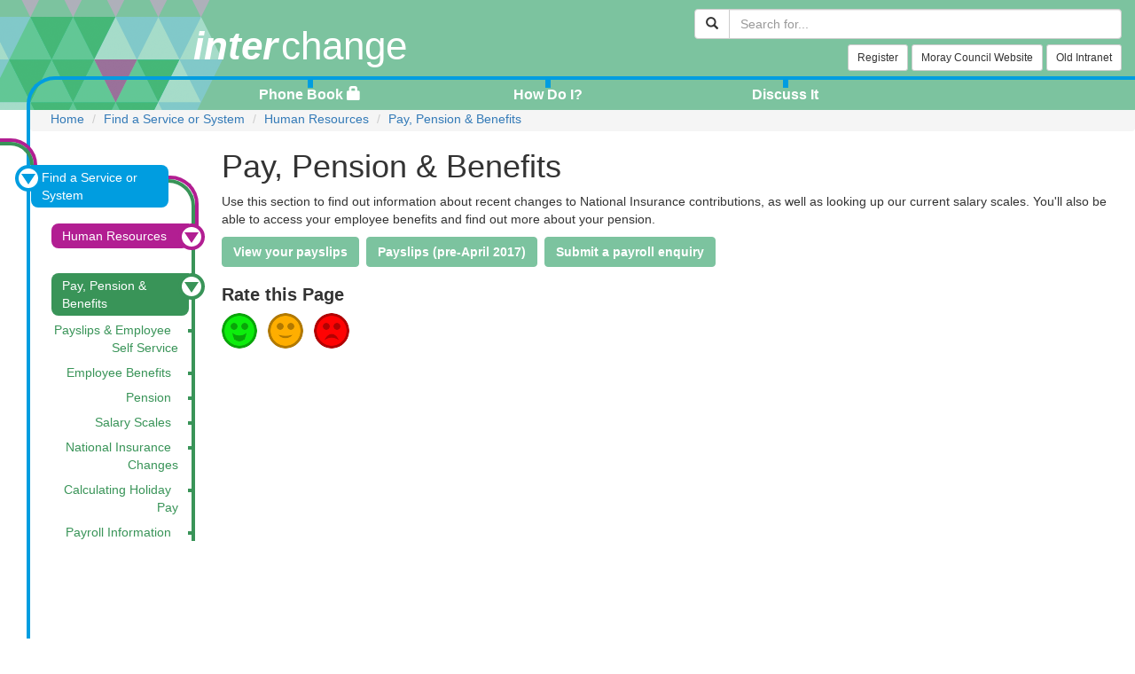

--- FILE ---
content_type: text/html
request_url: http://interchange.moray.gov.uk/int_standard/Page_107613.html
body_size: 6002
content:











<!DOCTYPE html>
<html lang="en">
<head>
	<title>Pay, Pension & Benefits</title>
<meta charset="UTF-8">
<meta content="IE=11" http-equiv="X-UA-Compatible">
<meta name="description" content="Pay, Pension & Benefits">
<meta name="audience" content="Moray Council Employees">
<meta name="date" content="$tools.date.format($fieldformat,$sys.item.getProperty($fieldname).Date)">	
	
<meta name="DCTERMS.audience" content="Moray Council Employees">
<meta name="DC.coverage" content="Moray, UK" />
<meta name="DC.date.modified" content="$tools.date.format($fieldformat,$sys.item.getProperty($fieldname).Date)">
<meta name="DC.date" content="$tools.date.format($fieldformat,$sys.item.getProperty($fieldname).Date)" />
<meta name="DC.date.issued" content="$tools.date.format($fieldformat,$sys.item.getProperty($fieldname).Date)">
<meta name="DC.description" content="Pay, Pension & Benefits">
<meta name="DC.format" content="text/xhtml">
<meta name="DC.language" content="eng">
<meta name="DC.publisher" content="The Moray Council, Council Offices, High Street, Elgin, Moray, IV30 1BX">
<meta name="DC.rights.copyright" content="2004-2026 The Moray Council">
<meta name="DC.title" content="Pay, Pension & Benefits">
<meta name="eGMS.subject" content="Local Government">
<meta name="eGMS.subject.category" content="Local Government">



<meta name="viewport" content="width=device-width, initial-scale=1">

<link rel="stylesheet" href="/css/bootstrap.min.css">
	
<link href="//maxcdn.bootstrapcdn.com/font-awesome/4.7.0/css/font-awesome.min.css" rel="stylesheet">
<link rel="stylesheet" id="main_style" href="/css/css2-col-v6a.css">
<link rel="stylesheet" id="sub_style" href="/css/css2-col-brd-left.css">
<link rel="stylesheet" id="font_style" href="/css/fonts_normal.css">

<script src="//ajax.googleapis.com/ajax/libs/jquery/1.12.4/jquery.min.js"></script>
<script src="http://code.jquery.com/jquery-migrate-1.0.0.js"></script>
<script src="/js/feedback1.5.js"></script>

<script src="/js/respond.src.js"></script>
<script src="/js/bootstrap.min.js"></script>
<script src="/js/shortkeys.js"></script>
<script src="/js/menu_side_slide.js"></script>
<script src="/js/js.cookie.js"></script>
<script src="/js/access.js"></script>
<script src="http://phonebook.int.moray.gov.uk/scripts/replace-phonebook-link.js"></script>
<script>





$(document).ready(function(){	

if ($(document ).width()  < 767) {
$("#menu").css("display", "none");
}

$("#mobile_menu").click(function() {
$("#menu").slideToggle(1000);
});


$(window).resize(function(){
if ($( document ).width()  > 767) {
$("#menu").css("display", "block");

} else {
$("#menu").css("display", "none");
}

});

});



$(document).ready(function(){
if ($(document ).width()  > 767) {
var men_hei = $('#menu').height();
var main_text = $('#main_text_area').outerHeight();
    if(men_hei >  main_text) {
  		$("#main_text_area").css("height", men_hei);	
    }
}
});


//added top search bar
var v;


$(document).ready(function(){
		if ($( window ).width() < 751) {
			a = $("#header").height();
			b = $(".bread_cont").height();
			c = $("#mobile_menu").height();
			v = a + b + c;
			$( ".left_blue" ).hide();
		} else {
			v = $(".bread_cont").height();
		}
 });
   
 



$(document).scroll(function() {
  var y = $(this).scrollTop();
  
 
 if (y > v) {
//  if (y > 146) {
    $('.searchMenu').slideDown();
  } else {
    $('.searchMenu').slideUp();
  }
  

});


//ADDED FOR SLIDING BOXES

$( document.body ).ready(function(){
	$("a[href*='/interchange/secure/']").append('&nbsp;<span class="glyphicon glyphicon glyphicon-lock"></span>');
});

$( document.body ).ready(function(){

  $( ".howdoI_box" ).each(function( i ) {
 

  var header =  $(this).children(".howdoihead").attr("id");
  var div_box =  $(this).children(".howdoI_info").attr("id");
 
    var chck_header = header.concat('b');
  var hash_tag = '#';
  


  if (chck_header == div_box)  {
$(hash_tag.concat(header)).click(function() {
$(hash_tag.concat(div_box)).slideToggle(1000);
 $(this).find('.howdoi-collapse').toggleClass('glyphicon-triangle-bottom').toggleClass('glyphicon-triangle-top');
});
  
  
  }
  });
});


  
  





//END ADDED OF SLIDING BOXES


</script>

</head>
	
<body>
<div id="container">

<!-- Nav TOp Starts Here -->

<!-- HEADER DIV -->
<div id ="header" class="col-sm-12 container-fluid">

	<!--LOGO and TEXT DIV -->
	<div class="row row_v1">
	
	 <div class="col-md-1 hidden-xs">
	<div id="circle"></div>
 </div>
	
	<div id="titlelogo" class="col-xs-12 col-sm-6">
	<!--<h1>TMC Intranet</h1>-->
	<h1><a href ="http://interchange.moray.gov.uk"><span class="inter">inter</span>change</a></h1>
	</div>
	<!--LOGO and TEXT END -->

	<!-- SEARCH BOX DIV -->
		<div id="search_box" class="col-xs-12 col-sm-5">
			<form id="search" role="form" action="//interchange.moray.gov.uk/search.html">
				<div class="input-group">
			<span class="input-group-btn">
			<button class="btn btn-default" name="sa"><span class="glyphicon glyphicon-search"></span></button>
			</span>
			<input type="text" class="form-control" placeholder="Search for..."  name="q">
	</div>
	</form>
	
	
	<div class="butt_cont">
		<a class="btn btn-default btn-sm" href="https://secure.moray.gov.uk/interchange/register.aspx">Register</a>
<a class="btn btn-default btn-sm" href="http://www.moray.gov.uk">Moray Council Website</a>
<a class="btn btn-default btn-sm" href="http://intranet.moray.gov.uk">Old Intranet</a>
</div>
	
		</div>	
		</div>
	<!-- SEARCH BOX END -->


<!-- TAB ROW DIV -->
 
	
 <div id="track_one" class="row row_v3">
  <div class="col-sm-1 hidden-xs prop_bord_col" id="top_corn_down"></div>
	<div  class="col-sm-11  col-xs-12 tab_row_line_top prop_bord_col">
						<div class="tab_out hidden-xs">
			<!--	<div class="top_stub"></div>
				<a href="#" class="tab_button">Online Services</a> -->
				
			</div>	
			
			<div class="tab_out">
			<div class="top_stub prop_bord_col"></div>
			<a href="https://secure.moray.gov.uk/interchange/secure/apps/phonebook/search.aspx"" class="tab_button">Phone Book</a>
				</div>	
			
			<div class="tab_out hidden-xs">
			<!--	<div class="top_stub"></div>
				<a href="#" class="tab_button">Online Services</a> -->
				
			</div>		
			
			
			
			<div class="tab_out">
			<div class="top_stub prop_bord_col"></div>
			<a href="http://interchange.moray.gov.uk/int_standard/Page_107707.html" class="tab_button">How Do I?</a>
			</div>	

			<div class="tab_out hidden-xs">
			<!--	<div class="top_stub"></div>
				<a href="#" class="tab_button">Online Services</a> -->
				
			</div>		
			
			
			<div class="tab_out">
			<div class="top_stub prop_bord_col"></div>
			<a href="http://intranet.moray.gov.uk/forum/" class="tab_button">Discuss It</a>
			</div>	
			

	</div>
	</div>	
	

	<!-- TAB ROW END -->
	
	
	</div>
	
	
	
	



<div class="bread_cont">
		










<ol class="breadcrumb">
       &#160;
        		<li><a href="/index.html">Home</a></li>
                        		        		        		        		        		        		        		        		        		        		        		        		        		        		                      		<li><a href="/int_standard/Page_109427.html">Find a Service or System</a></li>
                        		        		        		        		        		        		        		        		        		                      		<li><a href="/int_section/section_107624.html">Human Resources</a></li>
                        		              	    		<li><a href="/int_standard/Page_107613.html">Pay, Pension & Benefits</a></li>
                        		        		        		        		        		        		        			
    	        		        		        		        		        			
    	        		        		        		        		        		        		        		        		        			
    	        		        		        		        		        		        		        		        		        			
</ol>

</div>
    

<div class="searchMenu">
<div class=" col-xs-1">
<div class="left_blue"></div></div>

<div id="search_box" class="col-xs-10">

<!-- <div class="left_blue"></div> -->

			<form id="search" action="//interchange.moray.gov.uk/search.html">
				<div class="input-group">
				<input type="text" class="form-control" placeholder="I'm looking for..."  name="q">
			<span class="input-group-btn">
			<button class="btn btn-default" name="sa"><span class="glyphicon glyphicon-search"></span> Search</button>
			
			</span>
			
	</div>
	</form>
</div>
<div class="col-xs-1"></div>
</div>



 <div class="row_v3">
<div id="main_container_stan" class="col-sm-12 prop_bord_col">
<div id="mobile_menu" class="visible-xs">Menu <span class="glyphicon glyphicon-menu-hamburger"></span></div>
<div id="menu" class="col-xs-12">
	
	<div id="menu_curl_dwn">
		<div class="menu_curl_dwn_one"></div>
		<div class="menu_curl_dwn_two"></div>
	</div>
	
	
 



	


	










									



	
	
	
 
																																																      


<div class="box_cont_menu">

<div class="lft_col_menu">
		<div class ="menu_circ prop_bord_col">
			<div class="triangle-down tri-lvl-one-brd"></div>
		</div>
	</div>
	
<div class="ctrl_col_menu lev_one_box"><a href= "/int_standard/Page_109427.html" class="level_one">Find a Service or System</a></div>




	
	
	
	
	

	
	
	
				
				<div class="rght_col_menu">
		<div class="level_one_turn_down">
			<div class="menu_curl_dwn_two_lvl_one"></div>
			<div class="menu_curl_dwn_one_lvl_one"></div>
		</div>
	</div>		


</div>


	





							
					
										
		
					
					
															
										
		
					
					
															
										
		
					
					
															
										
		
					
					
															
										
		
					
					
															
										
		
					
					
															
										
		
					
					
															
										
		
					
					
															
										
		
					
					
															
																																			
						
						
						
						
						

						
						
						
							<div class="box_cont_menu level_2_row ">
<div id="level_two_box_cont">
<div class="ctrl_col_menu lev_two_box"><a href="/int_section/section_107624.html"
 class="level_two">Human Resources</a></div>
<div class="rght_col_menu">
			<div class ="menu_circ_lvl_2 level_2_bord_col">
			<div class="triangle-down tri-lvl-two-brd"></div>
		</div></div>	
</div>		
		
		
<div class="level_2_row_border_two"></div>
<div class="level_2_row_border_one"></div>		

		</div>	
						
						
						
						
													
							
							
							
							
							    																
			
																									 							  												
							
							<div class="box_cont_menu level_3_row ">
<div id="level_three_box_cont">
<div class="ctrl_col_menu lev_three_box">
							 
							 <a href="/int_standard/Page_107613.html"
 class="level_three">Pay, Pension & Benefits</a></li>
							<div class="rght_col_menu">
			<div class ="menu_circ_lvl_3 level_3_bord_col">
			<div class="triangle-down tri-lvl-three-brd"></div>
		</div></div>	
	</div></div>	

<div class="level_2_row_border_two"></div>
	

		</div>
							
							
													     																		<div class="box_cont_menu children_ul_li lvl_3_sing">
	<div class="children_box chil_lvl_3">
		<ul>				
				<li><a href="/int_standard/Page_108763.html"
>Payslips & Employee Self Service</a></li>
					
									</ul>
	</div>
</div>	
																						<div class="box_cont_menu children_ul_li lvl_3_sing">
	<div class="children_box chil_lvl_3">
		<ul>				
				<li><a href="/int_standard/Page_107263.html"
>Employee Benefits</a></li>
					
									</ul>
	</div>
</div>	
																						<div class="box_cont_menu children_ul_li lvl_3_sing">
	<div class="children_box chil_lvl_3">
		<ul>				
				<li><a href="/int_standard/Page_107334.html"
>Pension</a></li>
					
									</ul>
	</div>
</div>	
																						<div class="box_cont_menu children_ul_li lvl_3_sing">
	<div class="children_box chil_lvl_3">
		<ul>				
				<li><a href="/int_standard/Page_107336.html"
>Salary Scales</a></li>
					
									</ul>
	</div>
</div>	
																						<div class="box_cont_menu children_ul_li lvl_3_sing">
	<div class="children_box chil_lvl_3">
		<ul>				
				<li><a href="/int_standard/Page_107332.html"
>National Insurance Changes</a></li>
					
									</ul>
	</div>
</div>	
																						<div class="box_cont_menu children_ul_li lvl_3_sing">
	<div class="children_box chil_lvl_3">
		<ul>				
				<li><a href="/int_standard/Page_109944.html"
>Calculating Holiday Pay</a></li>
					
									</ul>
	</div>
</div>	
																						<div class="box_cont_menu children_ul_li lvl_3_sing">
	<div class="children_box chil_lvl_3">
		<ul>				
				<li><a href="/int_standard/Page_110425.html"
>Payroll Information</a></li>
					
									</ul>
	</div>
</div>	
								    						 
							
			
																
			
																
			
																
			
																
			
																
			
		
    
					
							
					
									
										
		
					
					
															
										
		
					
					
															
										
		
					
					
															
										
		
					
					
															
										
		
					
					
															
										
		
					
					
															
										
		
					
					
															
										
		
					
					
															
										
		
					
					
																																												






 		
		
		<!-- <li class="top_menu"><div class ="menu_circ"></div><a href= "#">Support</a></li> -->
	

</div>	

<div id="main_text_area" class="col-xs-12 col-offset-220">

		<h1>Pay, Pension & Benefits</h1>
		
		
			
		
<p>Use this section to find out information about recent changes to National Insurance contributions, as well as looking up our current salary scales. You'll also be able to access your employee benefits and find out more about your pension.</p>

<p><a href="https://ess.moray.gov.uk/tlive_ess/ess/index.html#/login" class="btn btn-primary" target="_blank">View your payslips</a> &#160;<a href="https://www.bbdatasafe.com/c/MRY" class="btn btn-primary">Payslips (pre-April 2017)</a> &#160;<a href="https://online.moray.gov.uk/site/wss/forms/payroll_queries_int" class="btn btn-primary">Submit a payroll enquiry</a></p>
		
		
			            					
	




	  
<h2>Rate this Page</h2>
	
	<div class="feedback_box">
	  <ul>
          <li><a class="good" id="feedback_good" rel="nofollow" href="#">Good</a></li>
          <li><a class="average" id="feedback_average" rel="nofollow" href="#">Average</a></li>
          <li><a class="poor" id="feedback_poor" rel="nofollow" href="#">Poor</a></li>
        </ul>
	</div>


</div>





	</div>
	</div>
	<!-- EVENTS AREA END -->

	
	
	<!-- SPOTLIGHT DIV -->
<!--
	<div id="spotlight_container" class="col-sm-12">
<h2>Spotlight</h2>
</div>
-->
	<!-- SPOTLIGHT END -->


<!-- MAIN AREA END -->

	
	
	
	<!-- FOOTER START -->

<div id="footer" class="col-sm-12">

<div id="track_two" class="row row_v4">
  <div class="col-sm-1  hidden-xs prop_bord_col" id="top_corn"></div>
 <div id="tab_row" class="col-sm-9 tab_row_line prop_bord_col">
 
 
 
 </div>
 <div id="bottom_corn_down" class="col-sm-1 hidden-xs prop_bord_col"></div>
  <div class="col-sm-1 hidden-xs top_corn_down "></div>
	</div>
	
<div id="track_three" class="row row_v4">
 <div class="col-sm-10">
	
	<div id="icon_hold">
	<a href="http://www.moray.gov.uk/newsroom/news.html" id="my_icon" title="myNewsdesk" target="_blank"></a>
	<a href="http://www.moray.gov.uk/" id="mc_icon" title="The Moray Council" target="_blank"></a>
	<a href="http://interchange.moray.gov.uk/int_standard/Page_108216.html" id="acc_icon" title="Accessibility"></a>
	</div>
	
	
 
 </div>
 
 <div id="footer_side_line" class="col-sm-1 hidden-xs prop_bord_col"></div>
  <div id="footer_side_line_lft" class="col-sm-1 hidden-xs"></div>
	</div>

	</div>



<!-- Cookie Control Triangle Start -->
<script src="//www.moray.gov.uk/js/cookieControl-5.1.min.js" type="text/javascript"></script>
<script type="text/javascript">//<![CDATA[
  cookieControl({
      introText:'<p>Some cookies are essential to make our site work and have already been set.</p>',
      fullText:'<p>We also use some non-essential cookies to anonymously track visitors or enhance your experience of the site. </p><p>By using our site you accept the terms of our <a href="http://www.moray.gov.uk/moray_standard/page_82779.html">Privacy Policy</a>.</p>',
      position:'right', // left or right
      shape:'triangle', // triangle or diamond
      theme:'dark', // light or dark
      startOpen:true,
      autoHide:5000,
      subdomains:true,
      protectedCookies: [], //list the cookies you do not want deleted ['analytics', 'twitter']
      consentModel:'information_only', //'information_only', 'implicit','explicit',
      onAccept:function(){ccAddAnalytics()},
      onReady:function(){},
      onCookiesAllowed:function(){ccAddAnalytics()},
      onCookiesNotAllowed:function(){},
      countries:'' // Or supply a list ['United Kingdom', 'Greece']
      });
 
      }
   //]]>
   
    /* Get Font Cookie Size */
 

</script>
<!-- NEW ANALYTICS V4 -->
<script async src="https://www.googletagmanager.com/gtag/js?id=G-KEDBRJFJ1S"></script>
<script>
  window.dataLayer = window.dataLayer || [];
  function gtag(){dataLayer.push(arguments);}
  gtag('js', new Date());   gtag('config', 'G-KEDBRJFJ1S');
</script>
<!-- Cookie Control Triangle End -->



</div>
<script src="https://cc.cdn.civiccomputing.com/9/cookieControl-9.8.min.js"></script>
<script type="text/javascript">//<![CDATA[
     var config = {
        apiKey: 'e5b0393eadfffa1bf2198d5a2570cb9cfb20f9d3',
        product: 'PRO',
        optionalCookies: [
        
        ],

        position: 'RIGHT',
        theme: 'DARK'
    };
    
    CookieControl.load( config );
	</script>
</body>
</html>

--- FILE ---
content_type: text/css
request_url: http://interchange.moray.gov.uk/css/css2-col-v6a.css
body_size: 14779
content:
html, body{
 margin:0;
   padding:0;
   height:100%;

}

h1 a {
color: #fff;
text-decoration: none;
}

h1 a:hover {
color: #fff;
text-decoration: none;
}


.message_box {
    background-color: #8dadd7;
    border-radius: 5px;
    color: #fff;
    text-align: center;
    float: left;
	width:80%;
	margin-left:10%;
	margin-right:10%;
	padding:10px;
margin-bottom: 10px;
	}

	.message_box p {
	font-weight:bolder;
	font-size: 15px;
text-align:left;
	}

.pds-box {
width:100%;
border: none;
}

.news_blck {
float: left;
margin: 0 8px 6px 8px;
width: 100%;
}

.cal_dat_bck {
background-color: #8dadd7;
border-radius: 5px;
color: #fff;
text-align: center;
float:left;
}

.cal_line {
 font-size: 24px;
font-weight: bolder;
padding-top: 8px;
}

.cal_sing, .news_dat {
width: 56px;
}

.cal_multi {
width: 120px;
}

.cal_dat_bck_num  {
font-size: 28px;
font-weight: bolder;
float:left;
margin-top: 3px;
margin-bottom: -6px;
width: 100%;
}

.cal_dat_bck_mth  {
font-size: 11px;
font-weight: bolder;
float:left;
width: 100%;
margin: -3px auto 8px auto;
}

.cal_dat_divider  {
float:left;
}


.news_blck_txt {
font-size: 20px;
font-weight: bolder;
float: left;
margin-left: 6px;
margin-top: 4px;
}

.seemoretxt{
font-size: 12px;
}

.news_rw_1 {
margin-bottom:0px;
padding-bottom:0px;
}

.news_rw_2 {
 margin-top:-10px;
}

#container , #hp_container{
float:left; 
min-height: 100%;
position:relative;
 width: 100%;
}


#container:after
{
content:"";
    position: absolute;
    z-index: -1;
    top: 0;
    bottom: 0;
    left: 30px;

}

.btn-primary
{
background-color: #7cc39f;
    border-color: #7cc39f;
font-weight: bolder;
	}

.btn-primary :hover
{
background-color: #7cc39f;
    border-color: #7cc39f;
}


.btn-secondary
{
/*color: #fff;
background-color: #8dadd7;
    border-color: #8dadd7;
font-weight: bolder;*/
	}

.btn-secondary:hover {
/*
	background-color: #286090;
    border-color: #204d74;
	color: #fff; */
}

.news_events_butt {
/*float: right;
margin-right: 10px;*/
}


#topbar, #atoz {
	background-color: #83166b;
	height: 24px;
	margin-top: 0px;
	padding: 0;
}

#emergency {
	background-color: #ffff99;
	margin-top: 0px;
	padding: 0px;
	float:left;
	text-align: center;
	font-weight: bolder;
	border-bottom: 2px solid #7cc39f;
}
#emergency p { margin: 0px;	padding: 2px 0px 2px 0px;}

#emergency a { }


 #atoz {
	/* padding: 2px 0 0 0; */
	 text-align: center;
	 font-weight: bold; 
 }

 #atoz  a,#atoz  {
	 color: #fff;
 }
  #atoz  a {
 margin: 0 0 0 16px;
  }

#tmclogo {
	margin-top: 10px;
margin-left: 0px;
	height: 60px;
	width: 480px;
background:url('../images/logo_wh.png') no-repeat; 		
}


#header {
 background: rgba(0, 0, 0, 0) url("../images/mclogo1.png") no-repeat scroll -40px -30px;
}


.widewrapper {
    padding: 28px 30px 22px 30px;
    width: 100%;
}
.widewrapper > img {
    border-radius: 12px;
    height: 100%;
    width: 100%;
}



.row_v2 {
	  padding:0 15px 0 15px;
	  margin: 0 0 8px 0;
	  clear:left; 
		display: flex;
    	flex-wrap: wrap;
}



.row_v2_tp {
	  /*padding: 34px 30px 0 30px; */
	 /*padding: 34px 30px 0 60px; */ 
	 
	 /* float:left; */
	  
	  padding:0 15px 0 15px;
	
	  
}


.row_v1 {
     padding-left: 50px;
	 
}

.row_v3 {
  /*  margin-top: 4px; */
	 padding-left: 30px;
	  margin-bottom: 0px;
	 /* height:80px; */
}


.row_v5 {
    margin-top: 4px;
	  margin-bottom: 0px;
	  height: 38px;
}

.row_v4 {
     margin-top: 0px;
	/* padding-left: 50px; */
/* padding-left: 30px; */
	  margin-bottom: 0px;
	 
}

.row_v4_home {
     margin-top: 0px;
	 padding-left: 0px;
	  margin-bottom: 0px;
}

.row_v4  #bottom_corn_down, .row_v4 .top_corn_down, .row_v4_home  #bottom_corn_down, .row_v4_home .top_corn_down    {
margin-top: 28px;	
}	

 .row_v4 .top_corn_down,  .row_v4_home .top_corn_down    {
	/* border-color: #850059; */
	border-color: #fff;
	
	width: -moz-calc(8.33333% - 5px);
    width: -webkit-calc(width: 8.33333% - 5px);
    width: calc(8.33333% - 5px);
 }

 .row_v6 {
	  padding: 15px 30px 0 30px;
	  margin: 0 0 8px 0;
	/*  float:left; */
}

 .icon{  border: 6px solid #0c5eb2; padding:0px 0px 0px 0px; }
 
.row_v1 #tmclogo {

margin-left: 0px;
}

 
.row_v4 .top_corn_down, .row_v4 #footer_side_line_lft, .row_v4_home #footer_side_line_lft, .row_v4_home .top_corn_down  {
margin-left: 4px;
width: -moz-calc(8.33333% - 5px);
    width: -webkit-calc(width: 8.33333% - 5px);
    width: calc(8.33333% - 5px);
}


.brdcrmbs_bx1 {
width: 34px;
float: left;
border-right: 4px solid #009de0;
margin-bottom: 0px;
padding-bottom: 4px;

}


.breadcrumb {
margin-bottom: 0px;
padding-bottom:4px;

}


/* widths */

.w_100 {width: 100%;}
.w_90 {width: 90%;}
.w_80 {width: 80%;}
.w_75 {width: 75%;}
.w_70 {width: 70%;}
.w_60 {width: 60%;}
.w_50 {width: 50%;}
.w_40 {width: 40%;}
.w_30 {width: 30%;}
.w_25 {width: 25%;}
.w_20 {width: 20%;}
.w_10 {width: 10%;}
.w_5 {width: 5%;}

/* A to Z border */

.atoz_bx1, .bread_bx1 {
width: 54px;
height:100%;
border-width: 0 4px 0 0;
border-style: solid;
float: left;	
border-color: #fff;
margin: 0px;
}


.atoz_bx2, .bread_bx2{
height:100%;
padding: 2px 0 0;
}



.col-xs-8 {
margin-left: 0;	
}	
.splitter {
	height:32px;
 width: 50%;
 float:left;
 margin:0;
}

#top_ver_line {
	position:relative;
border-left: 4px solid #fff;	
height:70px;
}

#circle {
/*	position:absolute;
	left:-17px;
	top:14px;
	border-radius: 50%;
	width:30px;
	height: 30px; 
border: 4px solid #fff;	
	background-color: #d9d9d9; */
	}
	
.nws_but a, .cal_but a{ color: #595959; border-color: #595959;}
.hr_but a , .hr_but .circ_back { color: #e88499; border-color:  #e88499}
.fn_but a , .fn_but .circ_back  { color:#ea6b3f; border-color:#ea6b3f; }
.prp_but a , .prp_but .circ_back  { color:#0c5eb2; border-color:#0c5eb2; }
.hlth_but a , .hlth_but .circ_back  { color:#05ade6; border-color:#05ade6;}
.tad_but a , .tad_but .circ_back  { color:#03b177; border-color:#03b177;}
.lgl_but a , .lgl_but .circ_back  { color:#8c6030; border-color:#8c6030;}
	
#icon_container { margin: 14px 0 0 0px; padding-right: 0px; }
	
.circ_back {
	
	border-radius: 24%;
	width:66px;
	height: 66px; 
border: 3px solid #595959;	
	background-color: #fff;
	float:right;
	margin:  12px 15px 12px 15px;
	text-align: center;
	}	
	
	
	
.nw_bx, .ev_bx, .hr_bx, .fn_bx, .prp_bx, .hlth_bx, .tad_bx, .lgl_bx {
     display:none;
     position: absolute;
     top: 26px; 
     left: 80px;
     background: #FFFFFF;
    border: 2px solid #CAD5E0;
    padding: 8px;
   border-radius: 14%;
    z-index: 1;
}



.nw_bx:after, .ev_bx:after, .hr_bx:after, .fn_bx:after, .prp_bx:after, .hlth_bx:after, .tad_bx:after, .lgl_bx:after {
content: '';
display: block;
position: absolute;
top: 12px;
left:-8px;
width: 12px;
height: 12px; 
    background: #FFFFFF;
    border-left:2px solid #CAD5E0;
    border-top:2px solid #CAD5E0;
 -moz-transform:rotate(-45deg);
  -webkit-transform:rotate(-45deg);
 
}




.nws_but , .cal_but , .hr_but, .fn_but, .prp_but,.hlth_but, .tad_but, .lgl_but  {
position:relative;
float:left;
}

.nws_but a:hover + .nw_bx, .cal_but a:hover + .ev_bx, .hr_but a:hover + .hr_bx, .fn_but a:hover + .fn_bx, .prp_but a:hover + .prp_bx, .hlth_but a:hover + .hlth_bx, .tad_but a:hover + .tad_bx, .lgl_but a:hover + .lgl_bx {
     display:block;   
}

#mid_dev {
	width:30px;
}
	

#menu ul li {
position: relative;
}	


/*.row_v3 #main_container_stan #menu #menu_curl_dwn { */
.row_v3 #menu {
/*margin-left: -30px; */

}
	
#menu_curl_dwn {
    height: 38px;
	width: 60px;
	clear: right;
	margin-left: -20px;
}

.menu_curl_dwn_one {
	border-style: solid;
    border-top-right-radius: 32px;
    border-width: 4px 4px 0 0;
    height: 26px;
	margin-left: 0px;
	 width: 58px;
	 z-index: -1;
	 position: absolute;
	 top: 8px;
	 left: 0;
	 margin-top: 4px;
	 border-color: #399458;
}

.menu_curl_dwn_two {
	border-style: solid;
    border-top-right-radius: 32px;
    border-width: 4px 4px 0 0;
    height: 30px;

	 width: 62px;
	 z-index: -2;
	 	 position: absolute;
	 top: 8px;
	 left: 0;
	  border-color: #b21e92;
}


.menu_curl_dwn_two_lvl_one {
	border-style: solid;
    border-top-right-radius: 32px;
    border-width: 4px 4px 0 0;
   /* height: 30px; */
   height: 100%;
	width: 34px;
	 z-index: -2;
	 position: absolute;
	/* bottom: 0; */
	 left: 0;
	  border-color: #b21e92;
}

.menu_curl_dwn_one_lvl_one {
	border-style: solid;
    border-top-right-radius: 32px;
    border-width: 4px 4px 0 0;
    /*height: 26px;*/
	height: 100%;
	margin-left: 0px;
	width: 30px;
	 z-index: -1;
	 position: absolute;
		/* bottom: 0;*/
		/* bottom: -32px; */
	 left: 0;
	margin-top: 4px; 
	/*margin-top: 50%;*/
	 border-color: #399458;
}




#menu_curl_dwn .menu_curl_dwn_one, #menu_curl_dwn .menu_curl_dwn_two {
left: -50px;	
}

 .menu_curl_dwn_three {
	border-style: solid;
    border-width: 0 4px 0 0;
    height: 38px;
	 width: 54px;
	 z-index: -3;
	 position: absolute;
	 top: 0;
	 left: 0;
	  border-color: #0c5eb2;
}

.level_one_turn_down {
float:left;
	margin-top: 34%;
	width: 34px;
	/*display: inline-block;
	height: 100%;
	position: relative;*/
}
	
	.rowz_menu {
		float:left;
		clear:right;
		/*	border: 1px solid #000; */
		margin:0 0 0 -34px;
	}
	
	.lft_col_menu {
		float:left;
		 /*	border: 1px solid #000; */
		 position: relative;
		display: inline-block;
		height: 32px;
		width:17px;
		
	}
	
	.ctrl_col_menu {
	/*	float:left; */
	/*	width:121px; */
	/*	border: 1px solid #000; */
		margin-left: 0px;
	/*	display: inline-block; */
	}
	
	.rght_col_menu {
		float:left;
	/*border: 1px solid #000; */
		position: relative;
		 height:56px; 
	}

	.lev_one_box {
		float:left;
	}
	
	.lev_two_rght {
		margin-left: 33px;
	}
	
.menu_circ {
	position: absolute;
	/*left:-24px;*/
	top:0px;
	border-radius: 50%;
	width:30px;
	height: 30px; 
	border-style: solid;
	border-width:4px ;
	background-color: #fff;	
	right: 0px;
}


.menu_circ_lvl_2, .menu_circ_lvl_3 {
	position: absolute;

	border-radius: 50%;
	width:30px;
	height: 30px; 
	border-style: solid;
	border-width:4px ;
	background-color: #fff;	

}


 #mobile_menu {
	width: 100%;
	padding: 8px 6px 8px 12px;
	background-color: #007abd;
	color: #fff;
	float:left;
	}

	#mobile_menu:hover {
	background-color: #0085cc;
	}

 .level_one {
	width: 155px;
	padding: 4px 6px 4px 12px;
	border-top-right-radius:8px;
	border-bottom-right-radius:8px;
	border-bottom-left-radius:8px;
	margin-left: -12px;
	background-color:  #009de0;
	color: #fff;
	float:left;
	}

	 
	
	.level_two {
			width: 155px;
	padding: 4px 6px 4px 12px;
	border-top-left-radius:8px;
	border-bottom-right-radius:8px;
	border-bottom-left-radius:8px;
	margin-right: -12px;
	background-color:  #b21e92;
	color: #fff;
	float:left;
	}


		.level_three {
			width: 155px;
	padding: 4px 6px 4px 12px;
	border-top-left-radius:8px;
	border-bottom-right-radius:8px;
	border-bottom-left-radius:8px;
	margin-right: -12px;
	background-color:  #399458;
	color: #fff;
	float:left;
		
		
	}


	.level_2_bord_col{
		border-color: #b21e92;
	}

	.level_3_bord_col{
		border-color: #399458;
	}
	

	
	.children_box {
		position:  relative;
		border-right: 4px solid transparent;
		
		padding-top: 8px;
		
	}
	

.lvl_2_sing	{
margin-left: -11px;
}
.lvl_3_sing	{
margin-left: -15px;
}	
.chil_lvl_2, .children_box li a, .children_box li	{ border-color: #b21e92; }
.chil_lvl_3	{ border-color: #399458; }



.chil_lvl_2  li a, .chil_lvl_2   li	{
color: #b21e92;
}

.chil_lvl_3  li a, .chil_lvl_3   li	{
color: #399458;
}

	
	.children_box li {
	
	text-align: right;
	margin-bottom: 4px;
	
	   list-style-position: outside;
	   margin-right:16px;
    direction: rtl;
     list-style-type: square;
	/* color: #399458; */
	}
	
	
#chart  {position: absolute; top:0; left: 0; right: 0; bottom: 0;}
#chart iframe {display: block; width: 100%; height: 100%; border: none;}

	
.chart_wrapper {width:100%;height:100%;margin:0 auto;background:#CCC}
.h_iframe        {position:relative;}
.h_iframe .ratio {display:block;width:100%;height:auto;}
.h_iframe iframe {position:absolute;top:0;left:0;width:100%; height:100%;} 
	
/*
	
#chart  {position: absolute; top:0; left: 0; right: 0; bottom: 0;}
#chart iframe {display: block; width: 100%; height: 100%; border: none;}




*/
	/* Image Link Boxes Start */


.box_head_home,.box_land_home
{
padding:6px 0 2px 20px;
color: #fff;
font-weight: bolder;
font-size: 20px;
background-color: #7cc39f;
width: 100%;
border-radius: 6px 6px 0 0;
-webkit-border-radius: 6px 6px 0 0;
-moz-border-radius: 6px 6px 0 0;
float: left;
}



box_cont_img .box_head_home a, .box_cont_img .box_land_home a
{
color: #fff;
}


	.box_cont_home, .box_cont_img
{
color: #7cc39f;
border: 2px solid #7cc39f;
width: 100%;
border-radius: 0 0 6px 6px;
-webkit-border-radius: 0 0 6px 6px;
-moz-border-radius: 0 0 6px 6px;
behavior: url(../js/PIE.htc);
float: left;
margin-bottom: 8px;
}

.box_cont_img {
/*border-radius: 6px; */	
/*border-radius: 6px 6px 0 0;	*/
border: 0;
position: relative;
width:100%;
height:auto;
/*top:0;*/
 min-height: 100% !important;
 box-sizing: border-box;
 margin: 0 0 0 0;
}


.box_cont_img a {
	/* float:left; */
} 

.img_h {
height:auto;
border-radius: 6px 6px 0 0;
}

.mrg-bt-8 {
	margin-bottom: 8px;
}

.pop_box_title {
padding-left:20px;
font-size: 18px;
}


.box_cont_img a {
	/* float:left; */
}


/*.box_cont_img:hover img  { */
.box_cont_img img:hover   {
	  opacity: 0.9;
}


.box_cont_img:hover .box_head_home, .box_cont_img:hover .box_land_home   {
	 background: #7cc39f;
}




.box_cont_img .box_head_home, .box_cont_img .box_land_home{
/*	position: absolute;
	bottom: 0; */
	border-radius: 0 0 6px 6px;
	height:66px;
padding: 4px 0 0 0;
	/*background: rgba(0, 122, 189, .8)*/
}

.box_cont_img .box_head_home h2, .box_cont_img .box_land_home h2{
	    font-size: 20px;
}

.box_cont_img .box_head_home, .box_cont_img .box_land_home {
	cursor:pointer;
}

.box_cont_img .box_head_home a:hover, .box_cont_img .box_land_home a:hover{
	    text-decoration:none;
	
}

.box_cont_img .box_head_home p, .box_cont_img .box_land_home p{
		color: #fff;
	    font-size: 14px;
		font-weight: normal;
}



.pop_up_opt {
position: absolute; bottom: 66px; left: 0;
width:100%;	
background:rgba(124, 195, 159, 0.62);
	display:none;
	padding-bottom: 12px;
}

 .pop_up_opt ul {
	  font-size: 18px;
	  color: #fff;
	  position: relative;
	 margin-left: 0;
	  list-style: none;
    padding-left: 20px;
}

.pop_up_opt li {
	margin-top: 12px;
	color: #fff;
	
	}
.pop_up_opt ul li {
clear: left;
 /* list-style-type: none; */
  
}
	
.arrow_lft {
	position: absolute;
	right: 16px;
	bottom: 12px;
	font-size: 32px;
	
}

.icon_lft {
float:left;
font-size: 38px;
color: #fff;
width: 60px;
}

.icon_lft object {
	color: #fff;
	fill: #fff;
}
	
.pop_up_opt a {
	color: #fff;
}


/* Image Link Boxes End */
	

div.minimalistBlack {
  border: 3px solid #000000;
  width: 100%;
  text-align: left;
  border-collapse: collapse;
}
.divTable.minimalistBlack .divTableCell, .divTable.minimalistBlack .divTableHead {
  border: 1px solid #000000;
  padding: 5px 4px;
}
.divTable.minimalistBlack .divTableBody .divTableCell {
  font-size: 13px;
}
.divTable.minimalistBlack .divTableHeading {
  background: #8DADD7;
  border-bottom: 3px solid #000000;
}
.divTable.minimalistBlack .divTableHeading .divTableHead {
  font-size: 14px;
  font-weight: bold;
  color: #FFFFFF;
  text-align: center;
}
.minimalistBlack .tableFootStyle {
  font-size: 14px;
}
/* DivTable.com */
.divTable{ display: table; }
.divTableRow { display: table-row; }
.divTableHeading { display: table-header-group;}
.divTableCell, .divTableHead { display: table-cell;}
.divTableHeading { display: table-header-group;}
.divTableFoot { display: table-footer-group;}
.divTableBody { display: table-row-group;}

	



/* Default div table layout */

div.defaultGridTable {
  border: 2px solid #000000;
  width: 100%;
  text-align: left;
  border-collapse: collapse;
}
.divTable.defaultGridTable .divTableCell, .divTable.defaultGridTable .divTableHead {
  border: 1px solid #000000;
  padding: 3px 4px;
}
.divTable.defaultGridTable .divTableBody .divTableCell {
  font-size: 13px;
}
.divTable.defaultGridTable .divTableHeading {
  background: #FFFFFF;
  border-bottom: 2px solid #333333;
}
.divTable.defaultGridTable .divTableHeading .divTableHead {
  font-size: 15px;
  font-weight: bold;
  color: #333333;
  text-align: center;
  border-left: 2px solid #333333;
}
.divTable.defaultGridTable .divTableHeading .divTableHead:first-child {
  border-left: none;
}

.defaultGridTable .tableFootStyle {
  font-size: 14px;
}
/* DivTable.com */
.divTable{ display: table; }
.divTableRow { display: table-row; }
.divTableHeading { display: table-header-group;}
.divTableCell, .divTableHead { display: table-cell;}
.divTableHeading { display: table-header-group;}
.divTableFoot { display: table-footer-group;}
.divTableBody { display: table-row-group;}
	
	
/* Chrome */
	
@media screen and (-webkit-min-device-pixel-ratio:0)
{
.children_box li  { margin-right:15px;}
}

/* FireFox*/
@-moz-document url-prefix() {
    .children_box li {
	    margin-right:12px;}
	}
	
	
	
	 @media all and (-ms-high-contrast:none)
     {
     .children_box li  { /*margin-right: -3px; */} /* IE10 */
     *::-ms-backdrop, .children_box li { /*margin-right: -3px;*/ } /* IE11 */
     }
	
	
	.children_box li a{
		padding-right: 8px;
		
	}	
	
	
	.level_one a{
color: #fff; 
	margin-top: 14px;
}

	
	
	 a.level_one:hover,  a.level_two:hover  , a.level_three:hover  {
	color: #fff;
		text-decoration: none; 
	 }
	
	
	
	
	
	
	

	
	.level_one:hover{ background-color: #00b3ff; }
	.level_two:hover{ background-color: #c421a1;}
	.level_three:hover{ background-color: #47b86d;} 
	
	
	
	.triangle-down { 
	width: 0;
	height: 0; 
	border-left: 8px solid transparent;
	border-right: 8px solid transparent;
	border-top: 12px solid #0c5eb2;
	margin: 6px 0 0 3px;
	}
	
	

.tri-lvl-one-brd {
	border-top-color: #009de0;
}	
.tri-lvl-two-brd {
	border-top-color: #b21e92;
}	
.tri-lvl-three-brd {
	border-top-color: #399458;
}	



/* GAVIN 21 July 1976 START !!*/

.box_cont_menu {
float: left;	
/*	border: 1px solid #000; */
width: 100%;
}

#level_two_box_cont, #level_three_box_cont {
position:	relative;
margin-left: 28px; 
z-index: 4;
top: 10px;
}

.level_2_row, .level_3_row  {
position:	relative;
/*margin-bottom: 10px;*/
}

.level_2_row_border_one {
position:absolute;
z-index: 0;
border-right: 4px solid #b21e92;
left: 176px;
padding-left: 14px;
height: 24px;
}

.level_2_row_border_two {
	position:absolute;
z-index: 1;
border-right: 4px solid #399458;
left: 186px;
height: 58px;
}



.level_two_box_a {
	margin-left: 16px;
}

.end_of_line
{
height: 4px;	
}



.slash_container_one {
	float:left; margin-top: 0px; background-color: #009de0; height: 58px; width:58px; 
	position: relative;
	}

	.slash_container_two {
		float:left;
		width:6px;
	}
	
.tri_three {

width: 0px;	
height: 0px;
border-top: 6px solid #009de0;
border-right: 6px solid transparent;	
}	
	
.tri_one {
	position: absolute;
width: 0px;	
height: 0px;
border-top: 58px solid #b4c896;
border-right: 58px solid transparent;
z-index: 3;
left: 0px;
}

.tri_two {
	position: absolute;
width: 0px;	
height: 0px;
border-bottom: 58px solid #b4c896;
border-left: 58px solid transparent;	
z-index: 2;
left: 6px;
}	

#titlelogo h1
{
	font-size: 44px;
	margin-top: 28px;
	padding-left: 50px;
}	
.inter
{
font-weight: bolder;
font-style: italic;
margin-right: 4px;
}


.row_2, .row_1 {clear: left;}

.row_1_bx_1 {float: left; width: 145px; height: 4px;}

.slash_top{ border-top: 4px solid #009de0; border-left: 4px solid #009de0; border-top-left-radius:8px; float: left; height: 4px; width: 10px;}
.top_border_track {float: left; border-bottom: 4px solid #399458; }


.change { float:left; font-weight: bolder; font-size: 40px; margin-left: 30px;}
.box_d {}


	

.children_ul_li {
position:	relative;
    width: 205px;
}
	 
.children_ul_li ol,.children_ul_li ul {
margin-bottom: -4px;
}	

	
	.butt_cont {
		float: left;
		margin-top: 6px;
		margin-bottom: 6px;
		text-align: right;
    width: 100%;
	}
	
	/* GAVIN 21 July 1976  END!!!*/





#top_corn {

	 border-width:0 0 4px 4px;
  border-style: solid;

/*	border-left: 4px solid #e88499;
		border-bottom: 4px solid #e88499; */
	border-bottom-left-radius: 32px;
	height:32px;
}

#top_corn_down, .top_corn_down  {

    border-style: solid;
	border-width:4px 0 0  4px;
/*
	border-left-width: 4px;
border-top-width: 4px;
border-bottom-width: 0px;
border-right-width: 0px; */

/*	border-left: 4px solid #e88499;
		border-top: 4px solid #e88499; */
	border-top-left-radius: 32px;
	height:38px;
}


#bottom_corn_down {
/*	border-right: 4px solid #0c5eb2;
	border-top: 4px solid #0c5eb2; */
border-top-width: 4px;
border-right-width: 4px;
border-left-width: 0;
border-bottom-width: 0;
border-style: solid;
border-top-right-radius: 32px;
height:38px;
}




.row_v1 #top_corn,.row_v1 #tab_row, #top_ver_line {
	/* border-color: #03b177; */
	border-color: #fff; 
}

#footer_side_line {

	/* border-right: 4px solid #0c5eb2; */
	/*border-right: 4px solid #fff; */
	border-right-width: 4px;
	border-left-width: 0; border-bottom-width: 0; border-top-width: 0;
	border-style: solid;
	
	height:60px;
	/*margin-left: -3px;*/
}

.fsl_home {
margin-left: -2px;
}

#footer_side_line_lft {

	/* border-left: 4px solid #850059; */
	border-left: 4px solid #fff;
	height:60px;
}



#header, #footer {
/*background-color: #a12c84;*/
/*  background-color: #b4c896; */
background-color: #7cc39f; 
color: #fff;
/* margin-bottom: 20px;*/
/* border-bottom: #000 2px solid; */
/* padding-bottom: 8px; */

} 



#main_container_stan {
	
/* padding-top: 8px; */
padding-left:0;
/*padding-bottom: 126px;*/
 padding-bottom: 294px;
}

#main_container {
padding-left: 0px; padding-right: 0px;
padding-right: 0px;
padding-bottom: 126px;	
}

#menu {
padding:0;	
margin:0;	
display:block;
/*initial */


}

#menu .col-sm-2 {
 
}


#menu_style {
margin-left: 0px;
list-style-type: square;
padding-left: 12px;
margin-top: -10px;
}

#menu_style li {
/*	color: #e88499; */
	margin-top: 8px;
	font-weight: bolder;
}


.top_menu {

padding-top: 5px;

}




#main_text_area {
padding-left: 30px;	
}


.form-control {

}

.circle {
  background-color: #Fff;
  border: 3px solid #000;
  border-radius: 18px;
  height: 30px;
  width: 30px;
}


.tab_row_line {
border-bottom: 4px solid #fff;
/* border-bottom: 4px solid #0c5eb2; */
/* background-color: #d9d9d9; */
}


.tab_row_line_top{
	
/*border-top: 4px solid #0c5eb2; */

border-top: 4px solid #fff;
/*background-color: #d9d9d9; */
}



.carousel-indicators {
	right: 30px;
	top: 12px;
	margin: 0;
	left: auto;
	width: auto;
}

.carousel-indicators li {
	border-color: #737373;
	border-radius: 2px;
	height: 12px;
	width: 12px;
	background-color: #d9d9d9;
}


.carousel-indicators .active {
    background-color: #fff;
    height: 16px;
    margin: 0;
    width: 16px;
}

.carousel img {
border-radius:30px;
}


#tab_row, #bottom_row {
height: 32px;
position: relative;
}



#tab_void {
	display: block;
	border-left: 24px solid transparent;
    border-top: 24px solid #e6cbe1; 
	margin-right: 30px;   
	height:8px;
	margin-left: -29px;
	box-shadow: 30px 0 30px -30px #e6cbe1;
/*background-color: #000;*/
}

a.tab_button {
/* padding: 4px 4px 0 4px; */
color: #4d4d4d;
font-weight: bolder;
font-size: 14px;
}

.tab_out {
position: relative; 
float: left;
display: block;
text-align: center;
height: 28px;
width:12%;
 padding: 0px 0px 0 0px; 
 }
 
.row_v4 .tab_row_line, .row_v4_home .tab_row_line{
	padding-top: 28px;
	position: relative; 
}

.row_v4 .tab_row_line .tab_out, .row_v4_home .tab_row_line .tab_out{
	margin-top: 4px;
	width: 16%;
}

.bott_stub {
/* padding-top:2px; */
position: absolute;
/* border-bottom: 8px solid #03b177; */
border-bottom: 6px solid #fff;
bottom: 0;
left: 48%;
right: 48%;
}

.top_stub {
position: absolute;
/*border-top: 6px solid #0c5eb2; */
/* border-top: 6px solid #fff; */
border-style: solid;
border-top-width: 6px;
left: 48%;
right: 48%;
height:6px;
clear:right;
}



a.tab_button {
/* padding: 2px 8px 2px 8px; */
color: #fff;
font-weight: bolder;
font-size: 16px;
margin: 0 0 2px 0px;
white-space: nowrap;
/*border: 1px solid #595959;*/
text-align: center;
}

a.tab_button:hover {
	color: #000;
text-decoration: none;
background-color: #fff;
border-radius:10px;
}


.row_v3 .tab_out .top_stub {
	margin-top:0px;
}

.row_v3 .tab_out a.tab_button,  .row_v4 .tab_out a.tab_button, .row_v5 .tab_out a.tab_button,  .row_v4_home .tab_out a.tab_button{
	position:absolute;
	top: 6px;
	left:0px;
	right:0px;
}

.row_v1 .tab_out a.tab_button {
    left: 0;
    position: absolute;
    right: 0;
    top: 0;
}

/* Services Boxes */

.services_box, .helpful_box  {
display: block;
border: 3px solid #7cc39f;
border-radius:10px;
margin: 10px 0 22px 0;
padding: 0px 0px 8px 0px;
}


.addstaff_box {
	float: left;
display: block;
border: 3px solid #8dadd7;
margin: 10px 0 22px 0;
padding: 0px 0px 8px 0px;
width: 100%;
}


.staff_rows {
	 width: 100%;
    float: left;
}

.howdoI_box {
display: block;
margin: 10px 0 10px 0;
padding: 0px 0px 8px 0px;
float: left;
width:100%;
}

.helpful_box  {
float: left;
width:100%;
}

a.services_link {
padding: 3px 8px;
background-color: #fff;
border-radius:12px;
color: #595959;
text-decoration: none;
border: 2px solid #595959;	
margin-bottom: 3px;
white-space: nowrap;
}

a.services_link:hover {
background-color: #595959;
color: #fff;
border: 2px solid #595959;	
}

.services_box h2, .howdoI_box .howdoihead  {margin-top: 0px; padding: 9px 0 3px 4px; color: #fff; background-color: #7cc39f;}
.howdoI_box  .howdoihead  {display: block:}





.addstaff_box .addstaffhead  {margin-top: 0px; padding: 9px 0 3px 4px; color: #fff; background-color: #8dadd7; font-size: 18px; width:100%;}
.addstaff_info {padding: 0 6px;}

.howdoI_box .howdoihead  {margin-top: 0px; padding: 9px 0 3px 4px; color: #fff; background-color: #7cc39f;}


.helpful_box h2 {margin: 9px;  color: #7cc39f; background-color: #fff; padding-bottom: 12px;}

.services_box p {
	padding: 0 12px 0 12px;
}

a.more_info {
padding: 3px 8px;
background-color: #fff;
border-radius:12px;
color: #d9d9d9;
text-decoration: none;
border: 2px solid #d9d9d9;
}

a.more_info:hover {
color: #fff;
background-color: #d9d9d9;
border: 2px solid #d9d9d9;
}	

/* #menu li:first-child, #menu li:first-child + li { */

/*
.row_v2 .col-lg-4:nth-child(1)  .services_box, .row_v2 .col-lg-4:nth-child(1) .services_box h2, .row_v2 .col-lg-4:nth-child(1) .services_box .circ_back{  border-color: #e88499; }
.row_v2 .col-lg-4:nth-child(1) .services_box h2 { background-color:#e88499; margin-top: 0px; padding: 9px 0 0 4px; color: #fff;}
.row_v2 .col-lg-4:nth-child(2)  .services_box, .row_v2 .col-lg-4:nth-child(2) .services_box h2, .row_v2 .col-lg-4:nth-child(2) .services_box .circ_back { border-color: #ea6b3f;	}
.row_v2 .col-lg-4:nth-child(2) .services_box h2 { background-color:#ea6b3f; margin-top: 0px; padding: 9px 0 0 4px; color: #fff;}
.row_v2 .col-lg-4:nth-child(3)  .services_box, .row_v2 .col-lg-4:nth-child(3) .services_box h2, .row_v2 .col-lg-4:nth-child(3) .services_box .circ_back  { border-color: #0c5eb2; }
.row_v2 .col-lg-4:nth-child(3) .services_box h2 { background-color:#0c5eb2; margin-top: 0px; padding: 9px 0 0 4px; color: #fff;}
.row_v2 .col-lg-4:nth-child(4)  .services_box, .row_v2 .col-lg-4:nth-child(4)  .services_box h2, .row_v2 .col-lg-4:nth-child(4) .services_box .circ_back  { border-color: #05ade6;}
.row_v2 .col-lg-4:nth-child(4) .services_box h2 { background-color:#05ade6; margin-top: 0px; padding: 9px 0 0 4px; color: #fff;}
.row_v2 .col-lg-4:nth-child(5)  .services_box , .row_v2 .col-lg-4:nth-child(5)  .services_box h2, .row_v2 .col-lg-4:nth-child(5) .services_box .circ_back { border-color: #03b177;}
.row_v2 .col-lg-4:nth-child(5) .services_box h2 { background-color:#03b177; margin-top: 0px; padding: 9px 0 0 4px; color: #fff;}
.row_v2 .col-lg-4:nth-child(6)  .services_box, .row_v2 .col-lg-4:nth-child(6)  .services_box h2, .row_v2 .col-lg-4:nth-child(6) .services_box .circ_back  { border-color: #8c6030; }
.row_v2 .col-lg-4:nth-child(6) .services_box h2 { background-color:#8c6030; margin-top: 0px; padding: 9px 0 0 4px; color: #fff;}
.row_v2 .col-lg-4:nth-child(1)  .services_box a.more_info, .row_v2 .col-lg-4:nth-child(1)  .services_box  li, .row_v2 .col-lg-4:nth-child(1) .services_box .icon { border-color: #e88499; color: #e88499;}
.row_v2 .col-lg-4:nth-child(1)  .services_box a.more_info:hover { / border-color: #e88499; color: #fff; background-color: #e88499;}
.row_v2 .col-lg-4:nth-child(2)  .services_box a.more_info, .row_v2 .col-lg-4:nth-child(2)  .services_box  li, .row_v2 .col-lg-4:nth-child(2) .services_box .icon { border-color: #ea6b3f; color: #ea6b3f;}
.row_v2 .col-lg-4:nth-child(2)  .services_box a.more_info:hover {  border-color: #ea6b3f; color: #fff; background-color: #ea6b3f;}
.row_v2 .col-lg-4:nth-child(3)  .services_box a.more_info, .row_v2 .col-lg-4:nth-child(3)  .services_box  li, .row_v2 .col-lg-4:nth-child(3) .services_box .icon {  border-color: #0c5eb2; color: #0c5eb2;}
.row_v2 .col-lg-4:nth-child(3)  .services_box a.more_info:hover {  border-color: #0c5eb2; color: #fff; background-color: #0c5eb2;}
.row_v2 .col-lg-4:nth-child(4)  .services_box a.more_info, .row_v2 .col-lg-4:nth-child(4)  .services_box  li, .row_v2 .col-lg-4:nth-child(4) .services_box .icon {   border-color: #05ade6; color: #05ade6;}
.row_v2 .col-lg-4:nth-child(4)  .services_box a.more_info:hover {   border-color: #05ade6; color: #fff; background-color: #05ade6;}
.row_v2 .col-lg-4:nth-child(5)  .services_box a.more_info, .row_v2 .col-lg-4:nth-child(5)  .services_box  li, .row_v2 .col-lg-4:nth-child(5) .services_box .icon {   border-color: #03b177; color: #03b177;}
.row_v2 .col-lg-4:nth-child(5)  .services_box a.more_info:hover {   border-color: #03b177; color: #fff; background-color: #03b177;}
.row_v2 .col-lg-4:nth-child(6)  .services_box a.more_info, .row_v2 .col-lg-4:nth-child(6)  .services_box  li, .row_v2 .col-lg-4:nth-child(6) .services_box .icon {   border-color: #8c6030; color: #8c6030;}
.row_v2 .col-lg-4:nth-child(6)  .services_box a.more_info:hover {  border-color: #8c6030; color: #fff; background-color: #8c6030;}
*/
#news_container h2 .icon, #events_container h2 .icon {
color:	#595959;
}

/*
.other_box .services_box{
	float: left;
}
*/


/* BORDER AND BACKGROUND COLOURS */
.hr_bord_col { /*border-color: #e88499; */ border-color: #009de0; }
.hr_back_col { background-color: #e88499; border-bottom-color: #e88499; }
.hr_col { color: #e88499;  }	


.fin_bord_col {	border-color: #ea6b3f; }
.fin_back_col { background-color: #ea6b3f; }

.prop_bord_col { /*border-color: #0c5eb2;*/ border-color: #009de0;}
.prop_back_col { background-color: #0c5eb2; }

.health_bord_col { border-color: #05ade6; }
.health_back_col { background-color: #0c5eb2; }

.train_bord_col { border-color: #03b177; }
.train_back_col { background-color: #03b177; }

.legal_bord_col { border-color: #8c6030; }
.legal_back_col { background-color: #8c6030; }


.socedu_bord_col { border-color: #006622; }	
.socedu_back_col { background-color: #006622; }	
.socedu_col { color: #006622; }	

#search_box {
margin-top: 10px;	
}




.services_box h2 a { color: #fff;}
.services_box h2 a:hover { text-decoration: none; }

#news-cont-home {
	/*float: left;*/

}

.prop_bord_col{
border-color: #009de0;
}


#events_container, #spotlight_container, #poll_container, #most_container {
border-radius:10px;
border: 3px solid #8dadd7;
/*padding: 0 10px 8px 10px; */
display: block;
margin: 10px 0 22px;
padding: 0 0 8px;
/*overflow: hidden;*/
}


#news_container {
	/* border-radius:10px; */
border-bottom-left-radius:10px; border-bottom-right-radius:10px;
border: 3px solid #8dadd7;
/*border-bottom: 3px solid #8dadd7; border-left: 3px solid #8dadd7; border-right: 3px solid #8dadd7;*/
}


#news_container {
	float: left;
padding: 12px 0 12px 0;
width:100%;
	}
	
#events-cont-home {
width:100%;
}	

.other_box h2{
color: #fff; background-color: #7CD2F7;
margin: 0px 0px 8px 0px;
border-bottom: 3px solid #595959;
/*padding-bottom: 3px; */
 padding: 9px 0 0 4px;
}

#news_container h2, #events_container h2, #poll_container  h2, #most_container  h2{
color: #fff; background-color: #8dadd7;
margin-top: 0;
border-bottom: 3px solid #8dadd7;
padding: 9px 0 3px 4px;

}



#events_container {margin-left: 30px; margin-right: -30px; padding: 12px 0 12px 0;}

.news_date , .news_title {
font-weight: bolder;	
}




h2 {
	background-color: #d9d9d9;
	text-decoration: none;
    font-weight: bold;
    display: block;
	background-color: #fff;
	font-size: 20px;
	}
	
	
h3 {
	font-size: 18px;
	font-weight: bolder;	
	}
		
	
#footer {
position:absolute;
bottom:0; 
padding-right:-8px;
height: 126px;
}	

.tab_cont {
margin-bottom: 0px;	
float: left;
width: 100%;
 margin-top: 10px;
}

#news_tab, #events_tab {
	float: left;
	border-top-right-radius: 10px; border-top-left-radius: 10px;

background-color: #8dadd7;

color: #fff;
 padding: 9px 0 4px 4px;
 margin: 0;
	}
	
	#news_tab{
	width: 40%;
	border-bottom:  3px solid #8dadd7;
	}
	
	#events_tab{
	width: 60%;
	/*border-bottom:  3px solid #fff;*/ 
	}


/*	
#news_tab a, #events_tab a {
	color: #fff;
	display: block;
	text-decoration:none;
}
*/
/*
#news_tab:hover, #events_tab:hover {
	background-color: #6892ca;
		display: block;
		cursor:pointer;
}
*/



#news_tab a:hover, #events_tab a:hover {
		text-decoration:none;
		
}

	
	#news_tab {
		border-right:  3px solid #fff; 
		/*border-top:  3px solid #fff; */
	}
	
#events_tab {
	/* border-top:  3px solid #fff; */
	clear: right;
	}

/* bottom icons */
#icon_hold {

float:left;
margin-top: -8px;
}	

#fb_icon{
background: rgba(0, 0, 0, 0) url("http://interchange.moray.gov.uk/images/inter_icons_sprite.png") repeat scroll 238px -3px;
    float: left;
    height: 40px;
    width: 40px;	
	display:block;
	border-radius: 5px;
}

#tw_icon{
background: rgba(0, 0, 0, 0) url("http://interchange.moray.gov.uk/images/inter_icons_sprite.png") repeat scroll 190px -3px;
    float: left;
    height: 40px;
    width: 40px;	
	display:block;
	border-radius: 5px;
	margin-left: 8px;
}

#my_icon {
background: rgba(0, 0, 0, 0) url("http://interchange.moray.gov.uk/images/inter_icons_sprite.png") repeat scroll 45px 43px;
    float: left;
    height: 40px;
    width: 40px;	
	display:block;
	border-radius: 5px;
	margin-left: 8px;
}

#yt_icon {
background: rgba(0, 0, 0, 0) url("http://interchange.moray.gov.uk/images/inter_icons_sprite.png") repeat scroll 93px 43px;
    float: left;
    height: 40px;
    width: 40px;	
	display:block;
	border-radius: 5px;
	margin-left: 8px;
}


#mc_icon{
background: rgba(0, 0, 0, 0) url("http://interchange.moray.gov.uk/images/inter_icons_sprite.png") repeat scroll 190px 43px;
    float: left;
    height: 40px;
    width: 40px;	
	display:block;
	border-radius: 5px;
	margin-left: 8px;
}

#acc_icon{
background: rgba(0, 0, 0, 0) url("http://interchange.moray.gov.uk/images/inter_icons_sprite.png") repeat scroll 141px -3px;
    float: left;
    height: 40px;
    width: 40px;	
	display:block;
	border-radius: 5px;
	margin-left: 8px;
}



#thought {
margin-top: -26px;
border-radius: 8px;
background-color: #fff;
border:  1px solid #a6a6a6; 
height: 80px;
width: 426px;
float:left; 
color: #000;
padding-left: 6px;
padding-top: 4px;
position: absolute;
right: 0px;
}	

#menu-collapse {
display:none;}


.howdoi-collapse, .addstaff-collapse {display:initial;
		position: absolute;
		top:14px;
		right: 26px;
		}

	.howdoI_info{
	border:  4px solid #7cc39f;
	padding: 4px 8px;
	float: left;
	width: 100%;
	}
	
	.howdoI_info{
	display:none;
	
	}
	
.howdoihead{
font-size: 18px;
}	


.prof_img {
	float: right;
}

.services_info ul, #most_container ul, .helpful_info ul, .howdoI_info li{
padding-top: 8px;
list-style-type: none;
}

.services_info li, #most_container li , .howdoI_info li{
padding: 4px 0;
}


.helpful_info li {
width:16.1%;
float:left; 
text-align: center;
}




.helpful_info li:nth-child(2), .helpful_info li:nth-child(3), .helpful_info li:nth-child(4) ,.helpful_info li:nth-child(5)  ,.helpful_info li:nth-child(6) {
border-left: 4px solid #7cc39f;
} 

.quo {
quotes: "\201C""\201D""\2018""\2019";
}

.quo p:nth-child(1):before {
font-family:  Georgia, "Times New Roman", Times, serif;
    content: open-quote;
	font-size:60px;
	font-weight: bold;
	float:left;
	padding-right:12px;
	margin-top: -20px;
}


.quo:after  {
font-family:  Georgia, "Times New Roman", Times, serif;
    content: close-quote;
	font-size:60px;
	font-weight: bold;
}


/* FEEDBACK FORM */

.feedback_box ul {
   padding: 0;
}

.feedback_box li {
    display: table-cell;
    padding: 0 12px 0 0;
}

#feedback_good {
  background-position: -96px 0px;
    background-repeat: no-repeat;
    height: 40px;
    width: 40px;

 
}

#feedback_average {
    background-position: -48px 0px;
    background-repeat: no-repeat;
    height: 40px;
    width: 40px;
}

#feedback_poor {
     background-position: 0 0px;
    background-repeat: no-repeat;
    height: 40px;
    width: 40px;
}

#feedback_good, #feedback_poor, #feedback_average {
    background-color: #fff;
    background-image: url("../images/faces.png");
    display: block;
    overflow: hidden;
    text-indent: -9999px;
}

/* Overlay */
#simplemodal-overlay {background-color:#000; cursor:pointer;}

/* Container */
#simplemodal-container {
  height: 530px; 
  width: 472px; 
  color: #bbb; 
  background-color: #fff; 
  padding: 12px;
}
#simplemodal-container .simplemodal-data {padding:0px;}
#simplemodal-container a {color:#ddd;}
#simplemodal-container a.modalCloseImg {
  background:url('http://www.moray.gov.uk/images/x.png') no-repeat; 
  width: 25px;
  height: 29px;
  display: inline;
  z-index: 3200;
  position: absolute;
  top: -15px;
  right: -18px;
  cursor: pointer;
}

#simplemodal-container h3 {color:#84b8d9;}


@media (min-width: 768px) {

#large_butt_cont {
margin:0px 0px;
}
	
	
	.row_v4 {
	/*padding-left:30px; */
	margin-left:15px;
	}

	#menu-collapse {
display:none;}
	
	
	#menu{
		width: 220px;
		position: absolute;
		/*position: static;*/
		 z-index:1;
	}
	
	#main_text_area {
	padding-left: 220px;
	margin-right: -220px;
	 z-index:0;
	}
	
}


/* Portrait tablet to landscape and desktop */
@media (min-width: 768px) and (max-width: 979px) {	


#tmclogo {
	margin-top: 4px;
	margin-left: 0px;
	height: 57px;
	width:100%;
	background-image:url('../images/logo.png') no-repeat; 
	background-repeat:no-repeat;	
	background-size:contain;
}
#top_ver_line { float: left;}
.row_v1 #tmclogo{margin-top: 12px;}
#events_container {margin-top: 30px;}
.bott_stub, .top_stub { left: 47%; right: 47%;} 
a.services_link { float: left; margin-right: 5px; border-radius: 16px;}
.other_box .services_box{float: left;}

.row_v4_home .tab_row_line .tab_out{
float: left;	
}

.row_v3 .tab_out a.tab_button, .row_v4 .tab_out a.tab_button, .row_v5 .tab_out a.tab_button, .row_v4_home .tab_out a.tab_button {
    left: 0px;
    position: absolute;
    right: 0px;
    top: 6px;
	white-space: wrap;
}

/*
.tab_button {
	border: 1px solid #0c5eb2;
	float:left;
}
*/
	#footer .row_v4_home .tab_row_line .tab_out a.tab_button, #footer .row_v4 .tab_row_line .tab_out a.tab_button {
	white-space: normal;
	border-radius: 32px;
	}

	
	#large_butt_cont
	{
/*	margin: 0px 0px;
	margin-left: 29px;
	margin-right:29px; */
	}
	
	.buttonz {
padding:16px 30px 16px 30px;
text-align: center;
background-color: #8dadd7;
display:block;
margin-bottom: 16px;
position: relative;

}

#large_butt_cont .col-sm-12 {
/*
margin-right: 0px;
margin-left: -14px;
*/
padding-left: 0px;
padding-right: 0px;

}




#large_butt_cont .buttonz:nth-child(3) {
/*margin-left: 14px;
margin-right: -14px;*/
margin-left: -15px;
}
.buttonz {
  border-radius: 10px;
}

#most_container {
margin-top: 0px;
}

.buttonz a {
  color: #fff;
  display: block;
  font-size: 20px;
  font-weight: bolder;

}

	
	.lp {
  float:left;
  /* margin: 0 -15px 0 15px; */
}
	
	
	
	}
 
 
 
 
 
 
 
/* Landscape phone to portrait tablet */
@media (max-width: 767px) { 
body {
font-size: 18px;
}

 #titlelogo h1 {
    margin-top: 0px;
   
}

h1 {
font-size: 30px;
padding-left: 12px;
}

  #large_butt_cont{
margin-left: 0px;
margin-right: 0px;
 } 
 
  #large_butt_cont .col-xs-6{
 padding-left: 0px;
 }


 #thought {
 display: none;
 }


.services_info, .services_box, .howdoI_info {display:block; }

#tmclogo {
	margin-top: 4px;
	margin-left: 0px;
	height: 60px;
	width:100%;
	background-image:url('../images/logo.png') no-repeat; 
background-repeat:no-repeat;	
	background-size:contain;
}

#icon_hold {
margin-top: 14px;
}


#search_box {margin-top: -6px; }

#events_container {margin-top: 30px;}
.row_v1 {padding-left: 0;}


/*#top_corn_down {display: none;} */

	.row_v5 { height: 44px;}
	.row_v1 .tab_row_line { margin-top: 10px;}
	.row_v1 #tab_row .tab_out:nth-child(2), .row_v1 #tab_row .tab_out:nth-child(4), .row_v5 .tab_row_line_top .tab_out:nth-child(1), .row_v5 .tab_row_line_top .tab_out:nth-child(3), .row_v5 .tab_row_line_top .tab_out:nth-child(5) { display: none;}
/*	.row_v5 .tab_row_line_top .tab_out:nth-child(2), .row_v5 .tab_row_line_top .tab_out:nth-child(4)  { width:38%;	margin: 0 6% 0 6%;} */
.row_v5 .tab_row_line_top .tab_out:nth-child(2), .row_v5 .tab_row_line_top .tab_out:nth-child(4)  { width:33%;	margin: 0;}
	
	.buttonz {
	background-color: #8dadd7;
display: block;
margin-bottom: 16px;
padding: 16px 30px;
position: relative;
text-align: center;
	}
	
	.buttonz a {
  color: #fff;
  display: block;
  font-size: 20px;
  font-weight: bolder;
}
	
	.tab_out{ width: 33%; margin-bottom: 10px;}
	
	.glyphicon-menu-hamburger {position: absolute; top:10px; right: 14px;}
	.bread_cont { padding-left: 0px; }

.bread_cont:after{ border-style: none; }
	
	.box_cont_menu {float:none; position:relative;}
	
	.children_box ul  { width:100%; float: left; padding-top: 10px;}
	.children_box li  {  border-bottom:1px solid #399458; text-align: left; direction: rtl; margin-left: -40px; padding: 0px 0 6px 12px; list-style-type: none;}
	.children_ul_li { width: 100%; }
	.lvl_3_sing { margin: 0;}
	
	.chil_lvl_3 {border-color: transparent; }
	
	/*children_box li:hover{ color: #fff; background-color: #399458;} */
	
	
	#container:after { border-style: none;}
	
	.level_one, .level_two, .level_three  { width: 100%; margin:0px; border-radius: 0px; padding: 8px 6px 8px 12px;}
	.lev_one_box, .lev_two_box, .lev_three_box  { width: 100%;}
	.lev_three_box {margin-bottom: 0px;}
	.lft_col_menu   { position:absolute; top: 3px; right: 6px;}
	.rght_col_menu  { position:relative; top: 3px; right: 36px; height: auto;}
	.lev_three_box {margin-bottom: -12px;}
	#menu_curl_dwn, .level_2_row_border_two, .level_2_row_border_one, .level_one_turn_down{ display:none; }
	#level_two_box_cont, #level_three_box_cont {margin-left:0px; top:0px;}
	
	
	.row_v1 #tab_row .tab_out:nth-child(1), .row_v1 #tab_row .tab_out:nth-child(3), .row_v1 #tab_row .tab_out:nth-child(5) { width:33%;	}
	#footer .top_stub{ top: 48%; bottom: 48%;   left: 0%; right: 100%; border-left:6px solid #0c5eb2;}
	.bott_stub { padding-top: 0px; left: 48%; right: 48%; }
	
	/*.row_v2_tp { padding: 15px 14px 14px;} */
	.row_v2_tp { padding: 0px;}
	
	#news_container{ margin: 0 0 18px 0; }
	.row_v2 {margin: 0; padding: 0;}
	a.tab_button {font-size: 20px;font-weight: bolder; margin: 0px; padding: 0px 8px; white-space: nowrap;}
	a.services_link {display:block;}
	#footer { clear: left; position: static;	}
	.row_v4 .tab_row_line .tab_out, .row_v4_home .tab_row_line .tab_out{ margin-top: 0px;	width: 50%; border-left: 4px solid #0c5eb2; height: 32px;}
	
	.row_v4 .tab_row_line .tab_out .top_stub {
    border-left: 6px solid #0c5eb2;
    width: 6px;
    top: 48%;
    position: absolute;
    bottom: 48%;
}





/* Standard Page */
	#main_container_stan {border: none; padding: 0;}
	.row_v3 {padding-left: 0px;}
	.row_v4 {padding-left: 0px;}
	
	
	ul#menu_style li {list-style-type: none; margin-left:-12px;}
	
	#menu_style li { border-bottom: 1px solid #0c5eb2;}
	ul#menu_style li  a {margin-left: 14px; display: block; }
	ul#menu_style li  a:hover{text-decoration:none; }

	#track_two #top_corn { 
	display: none;
	}
	
	.services_box h2 {margin-bottom: -10px; padding: 10px 30px 10px 8px;}
	.services_info, .howdoI_info {display:none; border-left: 3px solid #7cc39f;  border-right: 3px solid #7cc39f; border-bottom: 3px solid #7cc39f; margin-bottom: 12px; float:left; width:100%;}
	.services_box {border-style: none; margin: 0px 0px 20px 0px; padding: 0px;}
	
	
		#menu-collapse {display:initial;
		position: absolute;
		top:13px;
		right: 26px;
		}
	
	
	#most_container {
    border-radius: 0;
}

.buttonz {
  background-color: #8dadd7;
  display: block;
  margin-bottom: 16px;
  padding: 16px 30px;
  position: relative;
  text-align: center;
}

.lp {
  height: 138px;
  padding-top: 56px;
}

.buttonz a {
  color: #fff;
  display: block;
  font-size: 20px;
  font-weight: bolder;
}

#large_butt_cont {
  /*margin-right: 16px; */
}
	
	 .helpful_box  { border: none;}
 .helpful_box  ul { margin-left: -10px;}
 .helpful_box  li, .helpful_info li:nth-child(2), .helpful_info li:nth-child(3), .helpful_info li:nth-child(4),.helpful_info li:nth-child(5),  .helpful_info li:nth-child(6)  {float: left; border-left: 8px solid #7cc39f; margin-top: 6px; width: 50%; text-align: left; padding-left: 20px;}
 
	 .lp a {
  margin-left: 26px;
 }
	
	.children_box li {
	margin-right: 0px; 
	}
	
	}


/* Landscape phones and down */
@media (max-width: 480px) {
body {
font-size: 18px;
}


p video {
width: 100% !important;	
display:block;	
}


.bread_cont {
padding-left: 0px;
}

#tmclogo {
	margin-top: 4px;
	margin-left: 0px;
	height: 40px;
	width:100%;
	background-image:url('../images/logo.png') no-repeat; 
background-repeat:no-repeat;	
	background-size:contain;
}
	



	.row_v1 {padding-left: 0px;}
	.row_v5 { height: 44px;}
	.row_v1 .tab_row_line { margin-top: 10px; }
	.row_v1 #tab_row .tab_out:nth-child(2), .row_v1 #tab_row .tab_out:nth-child(4), .row_v5 .tab_row_line_top .tab_out:nth-child(1), .row_v5 .tab_row_line_top .tab_out:nth-child(3), .row_v5 .tab_row_line_top .tab_out:nth-child(5) { display: none;	}
	.row_v5 .tab_row_line_top .tab_out:nth-child(2), .row_v5 .tab_row_line_top .tab_out:nth-child(4)  { width:38%;	margin: 0 6% 0 6%;}
	.row_v1 #tab_row .tab_out:nth-child(1), .row_v1 #tab_row .tab_out:nth-child(3), .row_v1 #tab_row .tab_out:nth-child(5) { width:33%;	}
	#footer .top_stub{ top: 48%; bottom: 48%;   left: 0%; right: 100%; border-left:6px solid #0c5eb2;}
	.bott_stub { padding-top: 0px; left: 48%; right: 48%; }
	.row_v2_tp { padding: 0px;}
	#news_container{ margin: 0 0 18px 0; }
	.row_v2 {margin: 0; padding: 0;}
	a.tab_button {font-size: 16px;font-weight: bolder; margin: 0px; padding: 2px 8px; white-space: nowrap;}
	a.services_link {display:block;}
	#footer { clear: left; position: static;	}
	.row_v4 .tab_row_line .tab_out, .row_v4_home .tab_row_line .tab_out{ margin-top: 0px;	width: 50%; border-left: 4px solid #0c5eb2; height: 32px;}
	
	.row_v4 .tab_row_line .tab_out .top_stub {
    border-left: 6px solid #0c5eb2;
    width: 6px;
    top: 48%;
    position: absolute;
    bottom: 48%;}
	
	
	
	.tab_out {
    float: left;
    height: 32px;
    position: relative;
    width: 100%;
}
	
	
	
	.row_v3 .tab_out a.tab_button,  .row_v4 .tab_out a.tab_button, .row_v5 .tab_out a.tab_button,  .row_v4_home .tab_out a.tab_button{left:6px;	 right:6px;}

	
	
	/* Standard Page */
	#main_container_stan {border: none; padding: 0;}
	.row_v3 {padding-left: 0px;}
	.row_v4 {padding-left: 0px; margin-left:-15px;}
	
	
	ul#menu_style li {list-style-type: none; margin-left:-12px;}
	
	#menu_style li { border-bottom: 1px solid #0c5eb2;}
	ul#menu_style li  a {margin-left: 14px; display: block; }
	ul#menu_style li  a:hover{text-decoration:none; }
	
	



.tab_row_line_top{
border-top: none;
}

.top_stub {
border: none;
}

#track_one, #track_two, .bread_cont, .row_v5, #thought {
display: none;
}


#icon_hold {
margin-top: 10px;
}

#footer {
height :62px;

}


#most_container {
border-radius: 0px;
}

.buttonz a{
color: #fff;
font-size: 20px;
font-weight: bolder;
display: block;
}

.buttonz {
padding:16px 30px 16px 30px;
text-align: center;
background-color: #8dadd7;
display:block;
margin-bottom: 16px;
position: relative;
}

.lp {
 height: 138px;
 padding-top:56px;

 }
 
 .lp a {
  margin-left: 26px;
 }
 
 #large_butt_cont {
/*margin-right: 16px;*/
 } 

 
  #large_butt_cont{
margin-left: 0px;
margin-right: 0px;
 } 
 
  #large_butt_cont .col-xs-6{
 padding-left: 0px;
 }
 #thought {
 display: none;
 }

 
 .helpful_box  { border: none;}
 .helpful_box  ul { margin-left: -30px;}
 .helpful_box  li, .helpful_info li:nth-child(2), .helpful_info li:nth-child(3), .helpful_info li:nth-child(4),  .helpful_info li:nth-child(5)  {float: none; border-left: 8px solid #7cc39f; margin-top: 6px; width: 100%; text-align: left; padding-left: 20px;}
 
 
 #titlelogo h1 {
    margin-top: 0px;
   
}
 
}





.searchMenu {
position: fixed;
top: 0;
left:0;
height: 60px;
width: 100%;
background-color: #7cc39f;
color: #fff;
z-index: 100;
display:none;
}


.left_blue {
height: 60px;
border-style: solid;
border-width: 0 0 0 4px;
border-color: #009de0;
margin-left: 15px;
}




@media only screen and (max-width : 751px) {
.searchMenu {
height: 62px;
}

#search{
height: 22px;
}
#search_box {
margin-top: 12px;
}

.butt_cont {
		margin-top: 18px;
	}


}





--- FILE ---
content_type: text/css
request_url: http://interchange.moray.gov.uk/css/css2-col-brd-left.css
body_size: 352
content:
.bread_cont {
padding-left: 34px;
}

.bread_cont:after{
content:"";
    position: absolute;
    z-index: -1;
    top: 0;
    bottom: 0;
    left: 30px;
   
}




.bread_cont:after, #container:after {
    border-left: 4px solid #009de0;
}



@media (max-width: 767px) { 

.bread_cont:after, #container:after{
    border-left: 0px;
}


.bread_cont {
padding-left: 0px;
}


.row_v4 {
 margin-left: 0px;
 }

}


@media (max-width: 480px) {
.bread_cont {
padding-left: 0px;
}

.row_v4 {
 margin-left: 0px;
 }


}

--- FILE ---
content_type: text/css
request_url: http://interchange.moray.gov.uk/css/fonts_normal.css
body_size: 213
content:
body {font-size: 14px;}
h1 {font-size: 36px;}
h2 {font-size: 20px;}
h3 {font-size: 18px;}

@media (max-width: 767px) { 
body {font-size: 18px;}
h1 {font-size: 30px;}
h2 {font-size: 20px}
h3 {font-size: 18px;}
}

--- FILE ---
content_type: application/x-javascript
request_url: http://interchange.moray.gov.uk/js/menu_side_slide.js
body_size: 351
content:
var originalNavClasses;

function toggleNav() {
    var elem = document.getElementById('menu_style');
    var classes = elem.className;
    if (originalNavClasses === undefined) {
        originalNavClasses = classes;
    }
    elem.className = /expanded/.test(classes) ? originalNavClasses : originalNavClasses + ' expanded';
	
	//elem.className = /expanded/.test(classes) ? $( ".def_col" ).slideDown( "slow" ) : $( ".def_col" ).slideUp( "slow" );
	
	
	
	
	
}

--- FILE ---
content_type: application/x-javascript
request_url: http://interchange.moray.gov.uk/js/access.js
body_size: 609
content:
var $viscook = Cookies.get('css_vis');
if ($viscook === undefined) {
	Cookies.set('css_vis', 'normal');
} else {
if($viscook === 'normal') {
$("#main_style").attr("href","/css/css2-col-v6a.css");
$("#sub_style").attr("href","/css/css2-col-brd-left.css");
} else {
$("#main_style").attr("href","/css/css-hc.css");
$("#sub_style").attr("href","/css/css2-col-brd-left-hc.css");
}
}


var $fontsize = Cookies.get('css_font');
if ($fontsize === undefined) {
	Cookies.set('css_font', 'default');
} else {
if ($fontsize === 'one') {
	$("#font_style").attr("href","/css/fonts_level1.css");
} else if ($fontsize === 'two') {
	$("#font_style").attr("href","/css/fonts_level2.css");
} else if ($fontsize === 'three') {
	$("#font_style").attr("href","/css/fonts_level3.css");
} else {
	$("#font_style").attr("href","/css/fonts_normal.css");
}
}

$(document).ready(function(){	

$("#high_vis").click(function() {
Cookies.set('css_vis', 'highvis');
//$("#main_style").attr("href",$(this).attr('rel'));
//$("#sub_style").attr("href","/css/css2-col-brd-left-hc.css");
//alert('HIGH VISABILITY');
location.reload();
});


$("#normal_vis").click(function() {
Cookies.set('css_vis', 'normal');
//$("#main_style").attr("href",$(this).attr('rel'));
//$("#sub_style").attr("href","/css/css2-col-brd-left.css");
//alert('NORMAL VISABILITY');
location.reload();
});


$("#default_font").click(function() {
	$("#font_style").attr("href","/css/fonts_normal.css");
	Cookies.set('css_font', 'default');
});

$("#level_one_font").click(function() {
	$("#font_style").attr("href","/css/fonts_level1.css");
	Cookies.set('css_font', 'one');
});

$("#level_two_font").click(function() {
	$("#font_style").attr("href","/css/fonts_level2.css");
	Cookies.set('css_font', 'two');
});

$("#level_three_font").click(function() {
	$("#font_style").attr("href","/css/fonts_level3.css");
	Cookies.set('css_font', 'three');
});


});